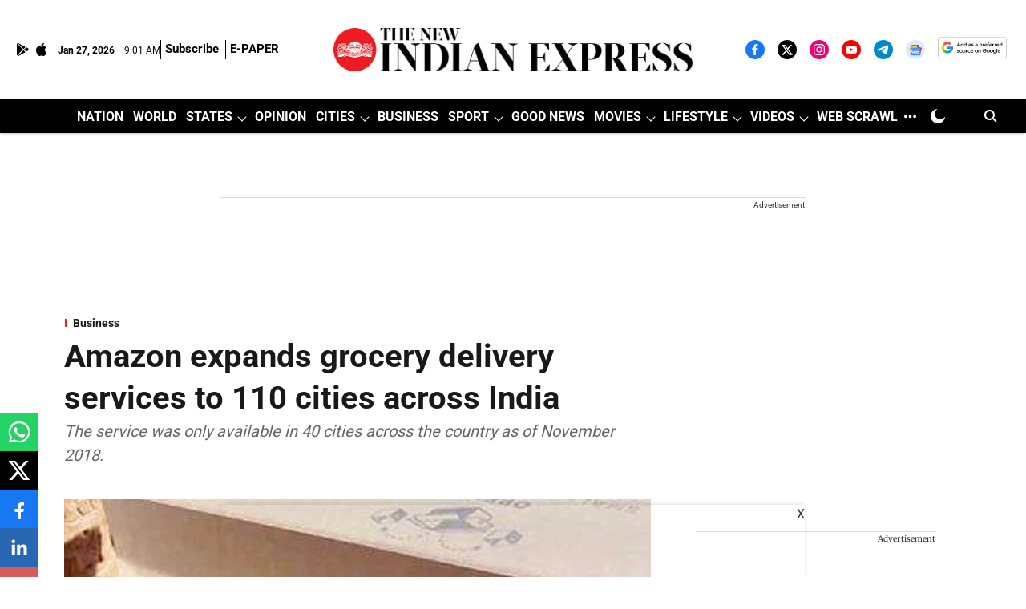

--- FILE ---
content_type: text/html; charset=utf-8
request_url: https://www.google.com/recaptcha/api2/aframe
body_size: 152
content:
<!DOCTYPE HTML><html><head><meta http-equiv="content-type" content="text/html; charset=UTF-8"></head><body><script nonce="fpPklAQ-cCbbAXRm2HgICw">/** Anti-fraud and anti-abuse applications only. See google.com/recaptcha */ try{var clients={'sodar':'https://pagead2.googlesyndication.com/pagead/sodar?'};window.addEventListener("message",function(a){try{if(a.source===window.parent){var b=JSON.parse(a.data);var c=clients[b['id']];if(c){var d=document.createElement('img');d.src=c+b['params']+'&rc='+(localStorage.getItem("rc::a")?sessionStorage.getItem("rc::b"):"");window.document.body.appendChild(d);sessionStorage.setItem("rc::e",parseInt(sessionStorage.getItem("rc::e")||0)+1);localStorage.setItem("rc::h",'1769504519914');}}}catch(b){}});window.parent.postMessage("_grecaptcha_ready", "*");}catch(b){}</script></body></html>

--- FILE ---
content_type: application/javascript; charset=utf-8
request_url: https://fundingchoicesmessages.google.com/f/AGSKWxVnSPkfurkk69inpb_1QujPEVBCrLi4P8t3kuRqBqimDrbqlwJlABPag0IHLi5W3IImw2MfwL-B5sZuzQJ1kCA_onLqQXEpHbS1u6eNq88SMpab8gGIgdubTZrrreFKJUqblADW_ayWGsg3YJzK1NK2W2uJuimnr92sNKOGWr--pNDKTyw1J7Tn4_c=/_/ads-restrictions._afd_ads./Online-Adv-/ads-mopub??adsite=
body_size: -1289
content:
window['b858624b-5e81-4524-a01c-a7b27deecf2d'] = true;